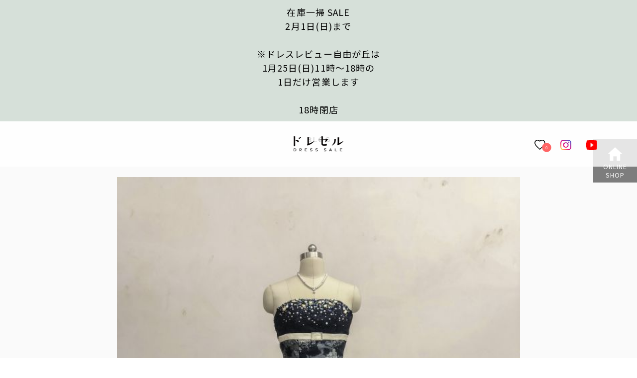

--- FILE ---
content_type: text/html; charset=UTF-8
request_url: https://dress-sale.net/post-15950/
body_size: 11592
content:
<!DOCTYPE html>

<html>

<head>


	<!-- Google Tag Manager -->
	<script>
		(function(w, d, s, l, i) {
			w[l] = w[l] || [];
			w[l].push({
				'gtm.start': new Date().getTime(),
				event: 'gtm.js'
			});
			var f = d.getElementsByTagName(s)[0],
				j = d.createElement(s),
				dl = l != 'dataLayer' ? '&l=' + l : '';
			j.async = true;
			j.src =
				'https://www.googletagmanager.com/gtm.js?id=' + i + dl;
			f.parentNode.insertBefore(j, f);
		})(window, document, 'script', 'dataLayer', 'GTM-WGVRJV5');
	</script>
	<!-- End Google Tag Manager -->
	<meta http-equiv="X-UA-Compatible" content="IE=edge">
	<meta charset="utf-8">
	<title>カラードレス　大人可愛いネイビーのキラキラドレス - ウェディングドレスセール1万円から販売　日本最大級アウトレットセール店 | ドレセルウェディングドレスセール1万円から販売　日本最大級アウトレットセール店 | ドレセル</title>
	<meta name="copyright" content="Copyright ©2019 dressrevue.">
	<meta name="viewport" content="width=device-width, initial-scale=1">
	<meta name="description" content="">
	<meta name="keywords" content="ウェディングドレス　安い　東京　販売　購入　中古" />
	<meta property="og:title" content="カラードレス　大人可愛いネイビーのキラキラドレス - ウェディングドレスセール1万円から販売　日本最大級アウトレットセール店 | ドレセルウェディングドレスセール1万円から販売　日本最大級アウトレットセール店 | ドレセル">
			<meta property="og:description" content="こんにちは、どれせる池袋店スタッフブログです。 このブログでは、新着のウェディングドレス、カラードレスのご紹介と 店舗の情報を、インフォメーションしております。 ＊どれせる休業日のご連絡＊ 池袋店のみ">

		<meta property="og:type" content="article">
		<meta property="og:url" content="https://dress-sale.net/post-15950/">
					<meta property="og:image" content="https://dress-sale.net/wp-content/uploads/2018/12/880655556543dca1e92f668f7cfbbe9b.jpg">
				<meta property='og:locale' content='ja_JP'>
	<meta property="og:site_name" content="カラードレス　大人可愛いネイビーのキラキラドレス - ウェディングドレスセール1万円から販売　日本最大級アウトレットセール店 | ドレセルウェディングドレスセール1万円から販売　日本最大級アウトレットセール店 | ドレセル">
	<meta name="DC.date" content="2016-05-18">
	<link rel="stylesheet" href="https://dress-sale.net/wp-content/themes/dress-sale/style.css">
	<link rel="shortcut icon" href="https://dress-sale.net/wp-content/themes/dress-sale/images/favicon.ico">
	<link rel="apple-touch-icon" href="https://dress-sale.net/wp-content/themes/dress-sale/images/apple-touch-icon.png">
	<link rel="alternate" type="application/rss+xml" href="https://dress-sale.net/feed/rss/">
	<meta name="application-name" content="dressrevue">

	<!--[if lt IE 9]>
<script src="//cdnjs.cloudflare.com/ajax/libs/html5shiv/3.7.2/html5shiv.min.js"></script>
<script src="//cdnjs.cloudflare.com/ajax/libs/respond.js/1.4.2/respond.min.js"></script>
<![endif]-->
	<script type="text/javascript">
		var ua = navigator.userAgent;
		if (ua.indexOf('iPad') > 0) {
			document.write('<meta name="viewport" content="width=1280">');
		} else {
			document.write('<meta name="viewport" content="width=device-width,initial-scale=1">');
		}
	</script>
	<link href="https://fonts.googleapis.com/css?family=Noto+Sans+JP:400,700,900|Noto+Serif+JP&amp;subset=japanese" rel="stylesheet">
	<meta name='robots' content='index, follow, max-image-preview:large, max-snippet:-1, max-video-preview:-1' />
	<style>img:is([sizes="auto" i], [sizes^="auto," i]) { contain-intrinsic-size: 3000px 1500px }</style>
	
	<!-- This site is optimized with the Yoast SEO plugin v26.8 - https://yoast.com/product/yoast-seo-wordpress/ -->
	<link rel="canonical" href="https://dress-sale.net/post-15950/" />
	<meta property="og:locale" content="ja_JP" />
	<meta property="og:type" content="article" />
	<meta property="og:title" content="カラードレス　大人可愛いネイビーのキラキラドレス - ウェディングドレスセール1万円から販売　日本最大級アウトレットセール店 | ドレセル" />
	<meta property="og:description" content="こんにちは、どれせる池袋店スタッフブログです。 このブログでは、新着のウェディングドレス、カラードレスのご紹介と 店舗の情報を、インフォメーションしております。 ＊どれせる休業日のご連絡＊ 池袋店のみ休業 １２月２０日（ [&hellip;]" />
	<meta property="og:url" content="https://dress-sale.net/post-15950/" />
	<meta property="og:site_name" content="ウェディングドレスセール1万円から販売　日本最大級アウトレットセール店 | ドレセル" />
	<meta property="article:published_time" content="2018-12-23T08:59:34+00:00" />
	<meta property="article:modified_time" content="2019-06-17T06:11:37+00:00" />
	<meta property="og:image" content="https://dress-sale.net/wp-content/uploads/2018/12/880655556543dca1e92f668f7cfbbe9b.jpg" />
	<meta property="og:image:width" content="600" />
	<meta property="og:image:height" content="800" />
	<meta property="og:image:type" content="image/jpeg" />
	<meta name="author" content="drevue2000" />
	<meta name="twitter:card" content="summary_large_image" />
	<meta name="twitter:label1" content="執筆者" />
	<meta name="twitter:data1" content="drevue2000" />
	<script type="application/ld+json" class="yoast-schema-graph">{"@context":"https://schema.org","@graph":[{"@type":"Article","@id":"https://dress-sale.net/post-15950/#article","isPartOf":{"@id":"https://dress-sale.net/post-15950/"},"author":{"name":"drevue2000","@id":"https://dress-sale.net/#/schema/person/0a62e3c5725434513e477b61e4e1fa85"},"headline":"カラードレス　大人可愛いネイビーのキラキラドレス","datePublished":"2018-12-23T08:59:34+00:00","dateModified":"2019-06-17T06:11:37+00:00","mainEntityOfPage":{"@id":"https://dress-sale.net/post-15950/"},"wordCount":18,"image":{"@id":"https://dress-sale.net/post-15950/#primaryimage"},"thumbnailUrl":"https://dress-sale.net/wp-content/uploads/2018/12/880655556543dca1e92f668f7cfbbe9b.jpg","articleSection":["スタッフブログ"],"inLanguage":"ja"},{"@type":"WebPage","@id":"https://dress-sale.net/post-15950/","url":"https://dress-sale.net/post-15950/","name":"カラードレス　大人可愛いネイビーのキラキラドレス - ウェディングドレスセール1万円から販売　日本最大級アウトレットセール店 | ドレセル","isPartOf":{"@id":"https://dress-sale.net/#website"},"primaryImageOfPage":{"@id":"https://dress-sale.net/post-15950/#primaryimage"},"image":{"@id":"https://dress-sale.net/post-15950/#primaryimage"},"thumbnailUrl":"https://dress-sale.net/wp-content/uploads/2018/12/880655556543dca1e92f668f7cfbbe9b.jpg","datePublished":"2018-12-23T08:59:34+00:00","dateModified":"2019-06-17T06:11:37+00:00","author":{"@id":"https://dress-sale.net/#/schema/person/0a62e3c5725434513e477b61e4e1fa85"},"breadcrumb":{"@id":"https://dress-sale.net/post-15950/#breadcrumb"},"inLanguage":"ja","potentialAction":[{"@type":"ReadAction","target":["https://dress-sale.net/post-15950/"]}]},{"@type":"ImageObject","inLanguage":"ja","@id":"https://dress-sale.net/post-15950/#primaryimage","url":"https://dress-sale.net/wp-content/uploads/2018/12/880655556543dca1e92f668f7cfbbe9b.jpg","contentUrl":"https://dress-sale.net/wp-content/uploads/2018/12/880655556543dca1e92f668f7cfbbe9b.jpg","width":600,"height":800,"caption":"カラードレス"},{"@type":"BreadcrumbList","@id":"https://dress-sale.net/post-15950/#breadcrumb","itemListElement":[{"@type":"ListItem","position":1,"name":"Home","item":"https://dress-sale.net/"},{"@type":"ListItem","position":2,"name":"カラードレス　大人可愛いネイビーのキラキラドレス"}]},{"@type":"WebSite","@id":"https://dress-sale.net/#website","url":"https://dress-sale.net/","name":"ウェディングドレスセール1万円から販売　日本最大級アウトレットセール店 | ドレセル","description":"","potentialAction":[{"@type":"SearchAction","target":{"@type":"EntryPoint","urlTemplate":"https://dress-sale.net/?s={search_term_string}"},"query-input":{"@type":"PropertyValueSpecification","valueRequired":true,"valueName":"search_term_string"}}],"inLanguage":"ja"},{"@type":"Person","@id":"https://dress-sale.net/#/schema/person/0a62e3c5725434513e477b61e4e1fa85","name":"drevue2000","url":"https://dress-sale.net/author/drevue2000/"}]}</script>
	<!-- / Yoast SEO plugin. -->


<link rel='stylesheet' id='wp-block-library-css' href='https://dress-sale.net/wp-includes/css/dist/block-library/style.min.css?ver=6.7.4' type='text/css' media='all' />
<style id='safe-svg-svg-icon-style-inline-css' type='text/css'>
.safe-svg-cover{text-align:center}.safe-svg-cover .safe-svg-inside{display:inline-block;max-width:100%}.safe-svg-cover svg{height:100%;max-height:100%;max-width:100%;width:100%}

</style>
<link rel='stylesheet' id='arkhe-blocks-front-css' href='https://dress-sale.net/wp-content/plugins/arkhe-blocks/dist/css/front.css?ver=2.27.1' type='text/css' media='all' />
<style id='arkhe-blocks-front-inline-css' type='text/css'>
body{--arkb-marker-color:#ffdc40;--arkb-marker-start:1em;--arkb-marker-style:linear-gradient(transparent var(--arkb-marker-start), var(--arkb-marker-color) 0)}
</style>
<link rel='stylesheet' id='arkhe-blocks-accordion-style-css' href='https://dress-sale.net/wp-content/plugins/arkhe-blocks/dist/gutenberg/blocks/accordion/index.css?ver=2.27.1' type='text/css' media='all' />
<link rel='stylesheet' id='arkhe-blocks-blog-card-style-css' href='https://dress-sale.net/wp-content/plugins/arkhe-blocks/dist/gutenberg/blocks/blog-card/index.css?ver=2.27.1' type='text/css' media='all' />
<link rel='stylesheet' id='arkhe-blocks-button-style-css' href='https://dress-sale.net/wp-content/plugins/arkhe-blocks/dist/gutenberg/blocks/button/index.css?ver=2.27.1' type='text/css' media='all' />
<link rel='stylesheet' id='arkhe-blocks-columns-style-css' href='https://dress-sale.net/wp-content/plugins/arkhe-blocks/dist/gutenberg/blocks/columns/index.css?ver=2.27.1' type='text/css' media='all' />
<link rel='stylesheet' id='arkhe-blocks-container-style-css' href='https://dress-sale.net/wp-content/plugins/arkhe-blocks/dist/gutenberg/blocks/container/index.css?ver=2.27.1' type='text/css' media='all' />
<link rel='stylesheet' id='arkhe-blocks-faq-style-css' href='https://dress-sale.net/wp-content/plugins/arkhe-blocks/dist/gutenberg/blocks/faq/index.css?ver=2.27.1' type='text/css' media='all' />
<link rel='stylesheet' id='arkhe-blocks-dl-style-css' href='https://dress-sale.net/wp-content/plugins/arkhe-blocks/dist/gutenberg/blocks/dl/index.css?ver=2.27.1' type='text/css' media='all' />
<link rel='stylesheet' id='arkhe-blocks-icon-style-css' href='https://dress-sale.net/wp-content/plugins/arkhe-blocks/dist/gutenberg/blocks/icon/index.css?ver=2.27.1' type='text/css' media='all' />
<link rel='stylesheet' id='arkhe-blocks-notice-style-css' href='https://dress-sale.net/wp-content/plugins/arkhe-blocks/dist/gutenberg/blocks/notice/index.css?ver=2.27.1' type='text/css' media='all' />
<link rel='stylesheet' id='arkhe-blocks-section-style-css' href='https://dress-sale.net/wp-content/plugins/arkhe-blocks/dist/gutenberg/blocks/section/index.css?ver=2.27.1' type='text/css' media='all' />
<link rel='stylesheet' id='arkhe-blocks-section-heading-style-css' href='https://dress-sale.net/wp-content/plugins/arkhe-blocks/dist/gutenberg/blocks/section-heading/index.css?ver=2.27.1' type='text/css' media='all' />
<link rel='stylesheet' id='arkhe-blocks-step-style-css' href='https://dress-sale.net/wp-content/plugins/arkhe-blocks/dist/gutenberg/blocks/step/index.css?ver=2.27.1' type='text/css' media='all' />
<link rel='stylesheet' id='arkhe-blocks-tab-style-css' href='https://dress-sale.net/wp-content/plugins/arkhe-blocks/dist/gutenberg/blocks/tab/index.css?ver=2.27.1' type='text/css' media='all' />
<link rel='stylesheet' id='arkhe-blocks-timeline-style-css' href='https://dress-sale.net/wp-content/plugins/arkhe-blocks/dist/gutenberg/blocks/timeline/index.css?ver=2.27.1' type='text/css' media='all' />
<link rel='stylesheet' id='arkhe-blocks-toc-style-css' href='https://dress-sale.net/wp-content/plugins/arkhe-blocks/dist/gutenberg/blocks/toc/index.css?ver=2.27.1' type='text/css' media='all' />
<style id='classic-theme-styles-inline-css' type='text/css'>
/*! This file is auto-generated */
.wp-block-button__link{color:#fff;background-color:#32373c;border-radius:9999px;box-shadow:none;text-decoration:none;padding:calc(.667em + 2px) calc(1.333em + 2px);font-size:1.125em}.wp-block-file__button{background:#32373c;color:#fff;text-decoration:none}
</style>
<style id='global-styles-inline-css' type='text/css'>
:root{--wp--preset--aspect-ratio--square: 1;--wp--preset--aspect-ratio--4-3: 4/3;--wp--preset--aspect-ratio--3-4: 3/4;--wp--preset--aspect-ratio--3-2: 3/2;--wp--preset--aspect-ratio--2-3: 2/3;--wp--preset--aspect-ratio--16-9: 16/9;--wp--preset--aspect-ratio--9-16: 9/16;--wp--preset--color--black: #000000;--wp--preset--color--cyan-bluish-gray: #abb8c3;--wp--preset--color--white: #ffffff;--wp--preset--color--pale-pink: #f78da7;--wp--preset--color--vivid-red: #cf2e2e;--wp--preset--color--luminous-vivid-orange: #ff6900;--wp--preset--color--luminous-vivid-amber: #fcb900;--wp--preset--color--light-green-cyan: #7bdcb5;--wp--preset--color--vivid-green-cyan: #00d084;--wp--preset--color--pale-cyan-blue: #8ed1fc;--wp--preset--color--vivid-cyan-blue: #0693e3;--wp--preset--color--vivid-purple: #9b51e0;--wp--preset--gradient--vivid-cyan-blue-to-vivid-purple: linear-gradient(135deg,rgba(6,147,227,1) 0%,rgb(155,81,224) 100%);--wp--preset--gradient--light-green-cyan-to-vivid-green-cyan: linear-gradient(135deg,rgb(122,220,180) 0%,rgb(0,208,130) 100%);--wp--preset--gradient--luminous-vivid-amber-to-luminous-vivid-orange: linear-gradient(135deg,rgba(252,185,0,1) 0%,rgba(255,105,0,1) 100%);--wp--preset--gradient--luminous-vivid-orange-to-vivid-red: linear-gradient(135deg,rgba(255,105,0,1) 0%,rgb(207,46,46) 100%);--wp--preset--gradient--very-light-gray-to-cyan-bluish-gray: linear-gradient(135deg,rgb(238,238,238) 0%,rgb(169,184,195) 100%);--wp--preset--gradient--cool-to-warm-spectrum: linear-gradient(135deg,rgb(74,234,220) 0%,rgb(151,120,209) 20%,rgb(207,42,186) 40%,rgb(238,44,130) 60%,rgb(251,105,98) 80%,rgb(254,248,76) 100%);--wp--preset--gradient--blush-light-purple: linear-gradient(135deg,rgb(255,206,236) 0%,rgb(152,150,240) 100%);--wp--preset--gradient--blush-bordeaux: linear-gradient(135deg,rgb(254,205,165) 0%,rgb(254,45,45) 50%,rgb(107,0,62) 100%);--wp--preset--gradient--luminous-dusk: linear-gradient(135deg,rgb(255,203,112) 0%,rgb(199,81,192) 50%,rgb(65,88,208) 100%);--wp--preset--gradient--pale-ocean: linear-gradient(135deg,rgb(255,245,203) 0%,rgb(182,227,212) 50%,rgb(51,167,181) 100%);--wp--preset--gradient--electric-grass: linear-gradient(135deg,rgb(202,248,128) 0%,rgb(113,206,126) 100%);--wp--preset--gradient--midnight: linear-gradient(135deg,rgb(2,3,129) 0%,rgb(40,116,252) 100%);--wp--preset--font-size--small: 13px;--wp--preset--font-size--medium: 20px;--wp--preset--font-size--large: 36px;--wp--preset--font-size--x-large: 42px;--wp--preset--spacing--20: 0.44rem;--wp--preset--spacing--30: 0.67rem;--wp--preset--spacing--40: 1rem;--wp--preset--spacing--50: 1.5rem;--wp--preset--spacing--60: 2.25rem;--wp--preset--spacing--70: 3.38rem;--wp--preset--spacing--80: 5.06rem;--wp--preset--shadow--natural: 6px 6px 9px rgba(0, 0, 0, 0.2);--wp--preset--shadow--deep: 12px 12px 50px rgba(0, 0, 0, 0.4);--wp--preset--shadow--sharp: 6px 6px 0px rgba(0, 0, 0, 0.2);--wp--preset--shadow--outlined: 6px 6px 0px -3px rgba(255, 255, 255, 1), 6px 6px rgba(0, 0, 0, 1);--wp--preset--shadow--crisp: 6px 6px 0px rgba(0, 0, 0, 1);}:where(.is-layout-flex){gap: 0.5em;}:where(.is-layout-grid){gap: 0.5em;}body .is-layout-flex{display: flex;}.is-layout-flex{flex-wrap: wrap;align-items: center;}.is-layout-flex > :is(*, div){margin: 0;}body .is-layout-grid{display: grid;}.is-layout-grid > :is(*, div){margin: 0;}:where(.wp-block-columns.is-layout-flex){gap: 2em;}:where(.wp-block-columns.is-layout-grid){gap: 2em;}:where(.wp-block-post-template.is-layout-flex){gap: 1.25em;}:where(.wp-block-post-template.is-layout-grid){gap: 1.25em;}.has-black-color{color: var(--wp--preset--color--black) !important;}.has-cyan-bluish-gray-color{color: var(--wp--preset--color--cyan-bluish-gray) !important;}.has-white-color{color: var(--wp--preset--color--white) !important;}.has-pale-pink-color{color: var(--wp--preset--color--pale-pink) !important;}.has-vivid-red-color{color: var(--wp--preset--color--vivid-red) !important;}.has-luminous-vivid-orange-color{color: var(--wp--preset--color--luminous-vivid-orange) !important;}.has-luminous-vivid-amber-color{color: var(--wp--preset--color--luminous-vivid-amber) !important;}.has-light-green-cyan-color{color: var(--wp--preset--color--light-green-cyan) !important;}.has-vivid-green-cyan-color{color: var(--wp--preset--color--vivid-green-cyan) !important;}.has-pale-cyan-blue-color{color: var(--wp--preset--color--pale-cyan-blue) !important;}.has-vivid-cyan-blue-color{color: var(--wp--preset--color--vivid-cyan-blue) !important;}.has-vivid-purple-color{color: var(--wp--preset--color--vivid-purple) !important;}.has-black-background-color{background-color: var(--wp--preset--color--black) !important;}.has-cyan-bluish-gray-background-color{background-color: var(--wp--preset--color--cyan-bluish-gray) !important;}.has-white-background-color{background-color: var(--wp--preset--color--white) !important;}.has-pale-pink-background-color{background-color: var(--wp--preset--color--pale-pink) !important;}.has-vivid-red-background-color{background-color: var(--wp--preset--color--vivid-red) !important;}.has-luminous-vivid-orange-background-color{background-color: var(--wp--preset--color--luminous-vivid-orange) !important;}.has-luminous-vivid-amber-background-color{background-color: var(--wp--preset--color--luminous-vivid-amber) !important;}.has-light-green-cyan-background-color{background-color: var(--wp--preset--color--light-green-cyan) !important;}.has-vivid-green-cyan-background-color{background-color: var(--wp--preset--color--vivid-green-cyan) !important;}.has-pale-cyan-blue-background-color{background-color: var(--wp--preset--color--pale-cyan-blue) !important;}.has-vivid-cyan-blue-background-color{background-color: var(--wp--preset--color--vivid-cyan-blue) !important;}.has-vivid-purple-background-color{background-color: var(--wp--preset--color--vivid-purple) !important;}.has-black-border-color{border-color: var(--wp--preset--color--black) !important;}.has-cyan-bluish-gray-border-color{border-color: var(--wp--preset--color--cyan-bluish-gray) !important;}.has-white-border-color{border-color: var(--wp--preset--color--white) !important;}.has-pale-pink-border-color{border-color: var(--wp--preset--color--pale-pink) !important;}.has-vivid-red-border-color{border-color: var(--wp--preset--color--vivid-red) !important;}.has-luminous-vivid-orange-border-color{border-color: var(--wp--preset--color--luminous-vivid-orange) !important;}.has-luminous-vivid-amber-border-color{border-color: var(--wp--preset--color--luminous-vivid-amber) !important;}.has-light-green-cyan-border-color{border-color: var(--wp--preset--color--light-green-cyan) !important;}.has-vivid-green-cyan-border-color{border-color: var(--wp--preset--color--vivid-green-cyan) !important;}.has-pale-cyan-blue-border-color{border-color: var(--wp--preset--color--pale-cyan-blue) !important;}.has-vivid-cyan-blue-border-color{border-color: var(--wp--preset--color--vivid-cyan-blue) !important;}.has-vivid-purple-border-color{border-color: var(--wp--preset--color--vivid-purple) !important;}.has-vivid-cyan-blue-to-vivid-purple-gradient-background{background: var(--wp--preset--gradient--vivid-cyan-blue-to-vivid-purple) !important;}.has-light-green-cyan-to-vivid-green-cyan-gradient-background{background: var(--wp--preset--gradient--light-green-cyan-to-vivid-green-cyan) !important;}.has-luminous-vivid-amber-to-luminous-vivid-orange-gradient-background{background: var(--wp--preset--gradient--luminous-vivid-amber-to-luminous-vivid-orange) !important;}.has-luminous-vivid-orange-to-vivid-red-gradient-background{background: var(--wp--preset--gradient--luminous-vivid-orange-to-vivid-red) !important;}.has-very-light-gray-to-cyan-bluish-gray-gradient-background{background: var(--wp--preset--gradient--very-light-gray-to-cyan-bluish-gray) !important;}.has-cool-to-warm-spectrum-gradient-background{background: var(--wp--preset--gradient--cool-to-warm-spectrum) !important;}.has-blush-light-purple-gradient-background{background: var(--wp--preset--gradient--blush-light-purple) !important;}.has-blush-bordeaux-gradient-background{background: var(--wp--preset--gradient--blush-bordeaux) !important;}.has-luminous-dusk-gradient-background{background: var(--wp--preset--gradient--luminous-dusk) !important;}.has-pale-ocean-gradient-background{background: var(--wp--preset--gradient--pale-ocean) !important;}.has-electric-grass-gradient-background{background: var(--wp--preset--gradient--electric-grass) !important;}.has-midnight-gradient-background{background: var(--wp--preset--gradient--midnight) !important;}.has-small-font-size{font-size: var(--wp--preset--font-size--small) !important;}.has-medium-font-size{font-size: var(--wp--preset--font-size--medium) !important;}.has-large-font-size{font-size: var(--wp--preset--font-size--large) !important;}.has-x-large-font-size{font-size: var(--wp--preset--font-size--x-large) !important;}
:where(.wp-block-post-template.is-layout-flex){gap: 1.25em;}:where(.wp-block-post-template.is-layout-grid){gap: 1.25em;}
:where(.wp-block-columns.is-layout-flex){gap: 2em;}:where(.wp-block-columns.is-layout-grid){gap: 2em;}
:root :where(.wp-block-pullquote){font-size: 1.5em;line-height: 1.6;}
</style>
<link rel='stylesheet' id='contact-form-7-css' href='https://dress-sale.net/wp-content/plugins/contact-form-7/includes/css/styles.css?ver=6.1.4' type='text/css' media='all' />
<link rel='stylesheet' id='responsive-lightbox-swipebox-css' href='https://dress-sale.net/wp-content/plugins/responsive-lightbox/assets/swipebox/swipebox.min.css?ver=1.5.2' type='text/css' media='all' />
<script type="text/javascript" src="https://dress-sale.net/wp-includes/js/jquery/jquery.min.js?ver=3.7.1" id="jquery-core-js"></script>
<script type="text/javascript" src="https://dress-sale.net/wp-includes/js/jquery/jquery-migrate.min.js?ver=3.4.1" id="jquery-migrate-js"></script>
<script type="text/javascript" id="equal-height-columns-js-extra">
/* <![CDATA[ */
var equalHeightColumnElements = {"element-groups":{"1":{"selector":".dress-list li","breakpoint":0},"2":{"selector":".menu li","breakpoint":0},"3":{"selector":".rootImg01 .col-xs-6","breakpoint":0},"4":{"selector":"#top-menu01 li","breakpoint":0},"5":{"selector":"#top-menu02 li","breakpoint":0},"6":{"selector":"#top-menu03 li","breakpoint":0},"7":{"selector":".rootImg02 .way01","breakpoint":0},"8":{"selector":".rootImg02 .way02","breakpoint":0},"9":{"selector":".rootImg02 .way03","breakpoint":0},"10":{"selector":".rootImg02 .way04","breakpoint":0},"11":{"selector":".event-term .event-box-inner","breakpoint":992},"12":{"selector":".event-term .event-box-info-inner","breakpoint":992},"13":{"selector":".dress-sale-img .col-xs-6","breakpoint":0}}};
/* ]]> */
</script>
<script type="text/javascript" src="https://dress-sale.net/wp-content/plugins/equal-height-columns/public/js/equal-height-columns-public.js?ver=1.2.1" id="equal-height-columns-js"></script>
<script type="text/javascript" src="https://dress-sale.net/wp-content/plugins/responsive-lightbox/assets/dompurify/purify.min.js?ver=3.3.1" id="dompurify-js"></script>
<script type="text/javascript" id="responsive-lightbox-sanitizer-js-before">
/* <![CDATA[ */
window.RLG = window.RLG || {}; window.RLG.sanitizeAllowedHosts = ["youtube.com","www.youtube.com","youtu.be","vimeo.com","player.vimeo.com"];
/* ]]> */
</script>
<script type="text/javascript" src="https://dress-sale.net/wp-content/plugins/responsive-lightbox/js/sanitizer.js?ver=2.6.1" id="responsive-lightbox-sanitizer-js"></script>
<script type="text/javascript" src="https://dress-sale.net/wp-content/plugins/responsive-lightbox/assets/swipebox/jquery.swipebox.min.js?ver=1.5.2" id="responsive-lightbox-swipebox-js"></script>
<script type="text/javascript" src="https://dress-sale.net/wp-includes/js/underscore.min.js?ver=1.13.7" id="underscore-js"></script>
<script type="text/javascript" src="https://dress-sale.net/wp-content/plugins/responsive-lightbox/assets/infinitescroll/infinite-scroll.pkgd.min.js?ver=4.0.1" id="responsive-lightbox-infinite-scroll-js"></script>
<script type="text/javascript" id="responsive-lightbox-js-before">
/* <![CDATA[ */
var rlArgs = {"script":"swipebox","selector":"lightbox","customEvents":"","activeGalleries":true,"animation":true,"hideCloseButtonOnMobile":false,"removeBarsOnMobile":false,"hideBars":true,"hideBarsDelay":5000,"videoMaxWidth":1080,"useSVG":true,"loopAtEnd":false,"woocommerce_gallery":false,"ajaxurl":"https:\/\/dress-sale.net\/wp-admin\/admin-ajax.php","nonce":"762880fb75","preview":false,"postId":15950,"scriptExtension":false};
/* ]]> */
</script>
<script type="text/javascript" src="https://dress-sale.net/wp-content/plugins/responsive-lightbox/js/front.js?ver=2.6.1" id="responsive-lightbox-js"></script>
<link rel="https://api.w.org/" href="https://dress-sale.net/wp-json/" /><link rel="alternate" title="JSON" type="application/json" href="https://dress-sale.net/wp-json/wp/v2/posts/15950" /><link rel='shortlink' href='https://dress-sale.net/?p=15950' />
<link rel="alternate" title="oEmbed (JSON)" type="application/json+oembed" href="https://dress-sale.net/wp-json/oembed/1.0/embed?url=https%3A%2F%2Fdress-sale.net%2Fpost-15950%2F" />
<link rel="alternate" title="oEmbed (XML)" type="text/xml+oembed" href="https://dress-sale.net/wp-json/oembed/1.0/embed?url=https%3A%2F%2Fdress-sale.net%2Fpost-15950%2F&#038;format=xml" />
<meta name="google-site-verification" content="QsPrQm3Pke5WwFKKrQHu7-yHg85T1RwGkVgJuUGwqMw" />		<style type="text/css" id="wp-custom-css">
			.p-faq .postcontents .ark-block-toc a.ark-block-toc__link:not(:root){color:initial;border-bottom:none}.p-faq .postcontents .ark-block-toc a.ark-block-toc__link:not(:root):hover{text-decoration:underline}.p-faq .postcontents .p-faq__content .ark-block-accordion{margin-bottom:3em}.p-faq .postcontents .p-faq__content h2.wp-block-heading.p-faq__title:not(:root){font-size:1.2rem;font-family:"Noto Serif JP",serif;margin-bottom:1em}@media(max-width: 667px){.p-faq .postcontents .p-faq__content h2.wp-block-heading.p-faq__title:not(:root){font-size:1.1rem}}.page-one-column__post .contents_title h1{font-family:"Noto Serif JP",serif}.test{color:#fc3}
/*# sourceMappingURL=style.min.css.map */		</style>
			<link rel="stylesheet" href="https://dress-sale.net/wp-content/themes/dress-sale/css/custom.css">
</head>
<!-- Google Analytics -->
<script>
	(function(i, s, o, g, r, a, m) {
		i['GoogleAnalyticsObject'] = r;
		i[r] = i[r] || function() {
			(i[r].q = i[r].q || []).push(arguments)
		}, i[r].l = 1 * new Date();
		a = s.createElement(o),
			m = s.getElementsByTagName(o)[0];
		a.async = 1;
		a.src = g;
		m.parentNode.insertBefore(a, m)
	})(window, document, 'script', 'https://www.google-analytics.com/analytics.js', 'ga');
	ga('create', 'UA-44083054-1', 'dress-sale.net');
	ga('send', 'pageview');
</script>
<!-- End Google Analytics -->

		<body class="post-template-default single single-post postid-15950 single-format-standard">
		
		<div class="wapper">
			<header id="main_header">
				<div class="news_shop">
					<h3>
												<a href="https://dress-sale.net/dress-sale/">
							在庫一掃 SALE<br>2月1日(日)まで<br> <br>※ドレスレビュー自由が丘は<br> 1月25日(日)11時～18時の <br>1日だけ営業します<br><br>
							18時閉店						</a>
					</h3>
				</div>
				<div class="gnav_wrapper">
					<div class="hamburger_menu">
						<div class="hamburger hamburger--squeeze">
							<div class="hamburger-box">
								<div class="hamburger-inner"></div>
							</div>
						</div>
					</div>
					<h1 class="logo"><a href="https://dress-sale.net" title="カラードレス　大人可愛いネイビーのキラキラドレス"><img src="https://dress-sale.net/wp-content/themes/dress-sale/images/logo_dresssale.png" alt="カラードレス　大人可愛いネイビーのキラキラドレス" class="retina" width="121" height="38"></a></h1>
					<nav class="gnav">
						<ul class="mainnav">
							<!--<li class="search">
						<a class="search_form_button"><img src="https://dress-sale.net/wp-content/themes/dress-sale/images/icons-search.png" alt="icons-search" class="retina" width="19" height="19"></a>
						<form role="search" method="get" id="searchform" class="searchform" action="https://dress-sale.net/">
							<div>
								<label class="screen-reader-text" for="s"></label>
								<input type="text" class="form_text" placeholder="キーワードを入力" value="" name="s" id="s" />
							</div>
						</form>
						</li>
          -->
							<li><a href="https://dress-sale.net/favs"><span class="favs_count">0</span><img src="https://dress-sale.net/wp-content/themes/dress-sale/images/icon-love.png" alt="お気に入り" class="retina" width="22" height="21"></a></li>
							<li><a href="https://www.instagram.com/dresss_sale_doreseru/" target="_blank"><img src="https://dress-sale.net/wp-content/themes/dress-sale/images/insta.png" alt="インスタグラム" width="22" height="21"></a></li>
							<li><a href="https://www.youtube.com/channel/UCHMftaIk2fAZMx8AmC-teVg" target="_blank"><img src="https://dress-sale.net/wp-content/themes/dress-sale/images/youtube.png" alt="youtube" width="22" height="21"></a></li>
						</ul>
					</nav>
					<section class="fixnav">
						<div class="category_list_box">
							<ul class="category_list1">
									<li class="cat-item cat-item-61"><a href="https://dress-sale.net/dresscat/shop/">オンラインショップ</a>
</li>
	<li class="cat-item cat-item-71"><a href="https://dress-sale.net/dresscat/secondhand/">ユーズドドレス</a>
</li>
	<li class="cat-item cat-item-72"><a href="https://dress-sale.net/dresscat/special-offer/">スペシャルプライス</a>
</li>
	<li class="cat-item cat-item-2"><a href="https://dress-sale.net/dresscat/d-wedding/">ウェディングドレス</a>
</li>
	<li class="cat-item cat-item-27"><a href="https://dress-sale.net/dresscat/aline/">Aライン</a>
</li>
	<li class="cat-item cat-item-28"><a href="https://dress-sale.net/dresscat/empire/">エンパイア</a>
</li>
	<li class="cat-item cat-item-29"><a href="https://dress-sale.net/dresscat/slender/">スレンダー</a>
</li>
	<li class="cat-item cat-item-30"><a href="https://dress-sale.net/dresscat/princessline/">プリンセスライン</a>
</li>
	<li class="cat-item cat-item-31"><a href="https://dress-sale.net/dresscat/mermaid/">マーメイドライン</a>
</li>
	<li class="cat-item cat-item-3"><a href="https://dress-sale.net/dresscat/d-color/">カラードレス</a>
<ul class='children'>
	<li class="cat-item cat-item-44"><a href="https://dress-sale.net/dresscat/%e7%b4%ba/">紺</a>
</li>
	<li class="cat-item cat-item-45"><a href="https://dress-sale.net/dresscat/%e6%b0%b4%e8%89%b2/">水色</a>
</li>
	<li class="cat-item cat-item-47"><a href="https://dress-sale.net/dresscat/%e8%8c%b6%e8%89%b2/">茶色</a>
</li>
	<li class="cat-item cat-item-48"><a href="https://dress-sale.net/dresscat/%e9%bb%92/">黒</a>
</li>
</ul>
</li>
	<li class="cat-item cat-item-32"><a href="https://dress-sale.net/dresscat/d-color-blue/">青</a>
</li>
	<li class="cat-item cat-item-33"><a href="https://dress-sale.net/dresscat/d-color-green/">緑</a>
</li>
	<li class="cat-item cat-item-35"><a href="https://dress-sale.net/dresscat/d-color-red/">赤</a>
</li>
	<li class="cat-item cat-item-34"><a href="https://dress-sale.net/dresscat/d-color-pink/">ピンク</a>
</li>
	<li class="cat-item cat-item-36"><a href="https://dress-sale.net/dresscat/d-color-yellow/">黄色</a>
</li>
	<li class="cat-item cat-item-39"><a href="https://dress-sale.net/dresscat/d-color-purple/">紫</a>
</li>
	<li class="cat-item cat-item-40"><a href="https://dress-sale.net/dresscat/d-color-gray/">グレー</a>
</li>
	<li class="cat-item cat-item-38"><a href="https://dress-sale.net/dresscat/d-color-orange/">オレンジ</a>
</li>
	<li class="cat-item cat-item-41"><a href="https://dress-sale.net/dresscat/d-color-other/">その他</a>
</li>
	<li class="cat-item cat-item-4"><a href="https://dress-sale.net/dresscat/tuxedo/">タキシード</a>
</li>
	<li class="cat-item cat-item-5"><a href="https://dress-sale.net/dresscat/d-stage/">演奏会ドレス</a>
</li>
							</ul>
							<ul class="category_list">

								<li class="cat-item">
									<a href="https://dress-sale.net/shop/">店舗情報</a>
									<ul class="children">
										<li><a href="https://dress-sale.net/shop/shop02/">池袋店</a></li>
										<li><a href="https://dress-sale.net/shop/shop01/">自由が丘店</a></li>
									</ul>
								</li>
								<li class="cat-item">
									<a href="https://dress-sale.net/dress-sale/">セール情報</a>
									<a href="https://dress-sale.net/about/">ドレセルについて</a>
									<a href="https://dress-sale.net/faq/">よくあるご質問</a>
									<a href="https://dress-sale.net/category/info/">お知らせ</a>
									<a href="https://dress-sale.net/category/info/staff/">スタッフブログ</a>
									<a href="https://dress-sale.net/recruit/">採用情報</a>
									               <a href="https://dress-sale.net/privacy/rule/">特定商取引法</a>
									<a href="https://dress-sale.net/privacy/">プライバシーポリシー</a>
								</li>
								<li class="cat-item sns">
									<a href="https://www.instagram.com/dresss_sale_doreseru/" target="_blank"><img src="https://dress-sale.net/wp-content/themes/dress-sale/images/icon-instagram.png" class="retina">Instagram</a>
									<a href="https://www.facebook.com/pages/category/Retail-Company/%E6%97%A5%E6%9C%AC%E6%9C%80%E5%A4%A7%E7%B4%9A%E3%81%AE%E3%83%89%E3%83%AC%E3%82%B9%E3%82%BB%E3%83%BC%E3%83%AB%E3%81%A9%E3%82%8C%E3%81%9B%E3%82%8B-165626796973062/" target="_blank"><img src="https://dress-sale.net/wp-content/themes/dress-sale/images/icon-facebook.png" class="retina">Facebook</a>
								</li>
							</ul>
						</div>

					</section>
				</div>
			</header>
		</div>
		<div id="page">
			<section id="breadcrumb_box">
				<nav class="breadcrumb_wrapper">
					<div id="breadcrumb" class="breadcrumb-section"><ul class="breadcrumb-list" itemprop="breadcrumb"><li class="breadcrumb-home" itemscope="itemscope" itemtype="http://data-vocabulary.org/Breadcrumb"><a href="https://dress-sale.net" itemprop="url"><span  itemprop="title">ホーム</span></a></li><li itemscope="itemscope" itemtype="http://data-vocabulary.org/Breadcrumb"><a href="https://dress-sale.net/category/staff/" itemprop="url"><span itemprop="title">スタッフブログ</span></a></li><li class="current-crumb" itemscope="itemscope" itemtype="http://data-vocabulary.org/Breadcrumb"><a href="https://dress-sale.net/post-15950/" itemprop="url"><span itemprop="title"><strong>カラードレス　大人可愛いネイビーのキラキラドレス</strong></span></a></li></ul></div>				</nav>
			</section>
			<section class="post">
				<div class="wrap">
					<div class="contents_title">
						<h3>
																						<img src="https://dress-sale.net/wp-content/themes/dress-sale/images/title_BLOG.png" alt="BLOG" width="50" height="19">
																											</h3>
					</div>
					<div class="post_contents">
						<article class="post_main">
							<main class="post_entry">
								<div class="post_eyecatch">
									<div class="post_categoty">
<div class="category tag">
	<span><a href="https://dress-sale.net/category/staff" class="staff onlyone">スタッフブログ</a></span>
</div>
</div>
									<div class="eyecatch"><img width="600" height="800" src="https://dress-sale.net/wp-content/uploads/2018/12/880655556543dca1e92f668f7cfbbe9b.jpg" class="attachment-large size-large wp-post-image" alt="カラードレス" decoding="async" fetchpriority="high" srcset="https://dress-sale.net/wp-content/uploads/2018/12/880655556543dca1e92f668f7cfbbe9b.jpg 600w, https://dress-sale.net/wp-content/uploads/2018/12/880655556543dca1e92f668f7cfbbe9b-300x400.jpg 300w, https://dress-sale.net/wp-content/uploads/2018/12/880655556543dca1e92f668f7cfbbe9b-338x450.jpg 338w" sizes="(max-width: 600px) 100vw, 600px" /></div>
								</div>
								<div class="postcontents_title">
									<h2>カラードレス　大人可愛いネイビーのキラキラドレス</h2>
									<div class="date"> - 2018.12.23</div>
									<ul class="tag">
																			</ul>
								</div>
								<div class="postcontents">
									<p>こんにちは、どれせる池袋店スタッフブログです。</p>
<p>このブログでは、新着のウェディングドレス、カラードレスのご紹介と</p>
<p>店舗の情報を、インフォメーションしております。</p>
<p>＊どれせる休業日のご連絡＊</p>
<p>池袋店のみ休業</p>
<p>１２月２０日（木）２１日（金）２６日（水）</p>
<p>自由が丘店、池袋店ともに休業</p>
<p>１２月２８日（金）２９日（土）３０日（日）３１日（月）</p>
<p>１月１日（火）２日（水）３日（木）</p>
<p>どれせる、ドレスレビューは上記の日程でお休みをいただきますので、ご来店予定の方はご確認をお願いいたします。</p>
<p>予約優先制となっておりますので、ご予約のない場合、混雑時はご案内までお時間をいただく場合やご試着をしていただけない場合もございますので、お電話にてご予約いただいてからのご来店がおすすめです。</p>
<p>混雑状況により受付終了時間（１７：３０）を早めさせていただくことがございますので、予めご了承ください。</p>
<p>&nbsp;</p>
<p>&nbsp;</p>
<p>本日は池袋店にて販売しております、カラードレスをご案内させていただきます。</p>
<p><img decoding="async" class="alignleft size-full wp-image-15951" src="/wp-content/uploads/2018/12/880655556543dca1e92f668f7cfbbe9b.jpg" alt="カラードレス" width="600" height="800" srcset="https://dress-sale.net/wp-content/uploads/2018/12/880655556543dca1e92f668f7cfbbe9b.jpg 600w, https://dress-sale.net/wp-content/uploads/2018/12/880655556543dca1e92f668f7cfbbe9b-300x400.jpg 300w, https://dress-sale.net/wp-content/uploads/2018/12/880655556543dca1e92f668f7cfbbe9b-338x450.jpg 338w" sizes="(max-width: 600px) 100vw, 600px" /></p>
<p>ネイビーカラーがベースのカラードレスになります。</p>
<p>水色や、ピンク系、オレンジ系の人気色とは違った、可愛いい印象になるカラードレスです。</p>
<p>ホワイトカラーのレースプリント柄が、華やかな印象なのに加え</p>
<p>スカートのたてフリルも、５色展開になっていてデザインとカラーに動きがあって、ゲスト様の目を引きます。</p>
<p>&nbsp;</p>
<p><img decoding="async" class="alignleft size-full wp-image-15952" src="/wp-content/uploads/2018/12/d604e9e800b7d62c7e35359e0f21e01f.jpg" alt="カラードレス" width="600" height="800" srcset="https://dress-sale.net/wp-content/uploads/2018/12/d604e9e800b7d62c7e35359e0f21e01f.jpg 600w, https://dress-sale.net/wp-content/uploads/2018/12/d604e9e800b7d62c7e35359e0f21e01f-300x400.jpg 300w, https://dress-sale.net/wp-content/uploads/2018/12/d604e9e800b7d62c7e35359e0f21e01f-338x450.jpg 338w" sizes="(max-width: 600px) 100vw, 600px" /></p>
<p>お胸元には立体的なコードレースと、華やかなビージングの刺繍がキラキラと</p>
<p>輝きデコルテ周りを華やかに飾ってくれます。</p>
<p>ホワイトのリボンもスタイリングを綺麗に見せるポイントです。</p>
<p><img loading="lazy" decoding="async" class="alignleft size-full wp-image-15953" src="/wp-content/uploads/2018/12/e5f5fabccffe48f1a5f73a0f3269e936.jpg" alt="カラードレス" width="600" height="800" srcset="https://dress-sale.net/wp-content/uploads/2018/12/e5f5fabccffe48f1a5f73a0f3269e936.jpg 600w, https://dress-sale.net/wp-content/uploads/2018/12/e5f5fabccffe48f1a5f73a0f3269e936-300x400.jpg 300w, https://dress-sale.net/wp-content/uploads/2018/12/e5f5fabccffe48f1a5f73a0f3269e936-338x450.jpg 338w" sizes="auto, (max-width: 600px) 100vw, 600px" /></p>
<p>&nbsp;</p>
<p>&nbsp;</p>
<p>&nbsp;</p>
<p>&nbsp;</p>
<p>&nbsp;</p>
<p>&nbsp;</p>
<p>&nbsp;</p>
<p>&nbsp;</p>
<p>&nbsp;</p>
<p>&nbsp;</p>
<p>&nbsp;</p>
<p>&nbsp;</p>
<p>&nbsp;</p>
<p>&nbsp;</p>
<p>結婚披露宴でのお色直しようの衣装や、お披露目会用、ウェディングフォトようにおすすめです。</p>
<p>&nbsp;</p>
																</div>
							</main>
						</article>

						<div class="wp-pagenavi">
							<a class="previouspostslink" href="https://dress-sale.net/post-15942/" rel="prev">«</a>							<a class="nextpostslink" href="https://dress-sale.net/post-15960/" rel="next">»</a>						</div>
					</div>
				</div>
			</section>
		</div>

		<section id="page_top">
	<div class="button">
		<a href="#home"><img src="https://dress-sale.net/wp-content/themes/dress-sale/images/pagetop.png" class="retina"></a>
	</div>
</section>

<footer id="footer">
	<nav class="fnav">
		<ul class="category_list1">
				<li class="cat-item cat-item-61"><a href="https://dress-sale.net/dresscat/shop/">オンラインショップ</a>
</li>
	<li class="cat-item cat-item-71"><a href="https://dress-sale.net/dresscat/secondhand/">ユーズドドレス</a>
</li>
	<li class="cat-item cat-item-72"><a href="https://dress-sale.net/dresscat/special-offer/">スペシャルプライス</a>
</li>
	<li class="cat-item cat-item-2"><a href="https://dress-sale.net/dresscat/d-wedding/">ウェディングドレス</a>
</li>
	<li class="cat-item cat-item-27"><a href="https://dress-sale.net/dresscat/aline/">Aライン</a>
</li>
	<li class="cat-item cat-item-28"><a href="https://dress-sale.net/dresscat/empire/">エンパイア</a>
</li>
	<li class="cat-item cat-item-29"><a href="https://dress-sale.net/dresscat/slender/">スレンダー</a>
</li>
	<li class="cat-item cat-item-30"><a href="https://dress-sale.net/dresscat/princessline/">プリンセスライン</a>
</li>
	<li class="cat-item cat-item-31"><a href="https://dress-sale.net/dresscat/mermaid/">マーメイドライン</a>
</li>
	<li class="cat-item cat-item-3"><a href="https://dress-sale.net/dresscat/d-color/">カラードレス</a>
<ul class='children'>
	<li class="cat-item cat-item-44"><a href="https://dress-sale.net/dresscat/%e7%b4%ba/">紺</a>
</li>
	<li class="cat-item cat-item-45"><a href="https://dress-sale.net/dresscat/%e6%b0%b4%e8%89%b2/">水色</a>
</li>
	<li class="cat-item cat-item-47"><a href="https://dress-sale.net/dresscat/%e8%8c%b6%e8%89%b2/">茶色</a>
</li>
	<li class="cat-item cat-item-48"><a href="https://dress-sale.net/dresscat/%e9%bb%92/">黒</a>
</li>
</ul>
</li>
	<li class="cat-item cat-item-32"><a href="https://dress-sale.net/dresscat/d-color-blue/">青</a>
</li>
	<li class="cat-item cat-item-33"><a href="https://dress-sale.net/dresscat/d-color-green/">緑</a>
</li>
	<li class="cat-item cat-item-35"><a href="https://dress-sale.net/dresscat/d-color-red/">赤</a>
</li>
	<li class="cat-item cat-item-34"><a href="https://dress-sale.net/dresscat/d-color-pink/">ピンク</a>
</li>
	<li class="cat-item cat-item-36"><a href="https://dress-sale.net/dresscat/d-color-yellow/">黄色</a>
</li>
	<li class="cat-item cat-item-39"><a href="https://dress-sale.net/dresscat/d-color-purple/">紫</a>
</li>
	<li class="cat-item cat-item-40"><a href="https://dress-sale.net/dresscat/d-color-gray/">グレー</a>
</li>
	<li class="cat-item cat-item-38"><a href="https://dress-sale.net/dresscat/d-color-orange/">オレンジ</a>
</li>
	<li class="cat-item cat-item-41"><a href="https://dress-sale.net/dresscat/d-color-other/">その他</a>
</li>
	<li class="cat-item cat-item-4"><a href="https://dress-sale.net/dresscat/tuxedo/">タキシード</a>
</li>
	<li class="cat-item cat-item-5"><a href="https://dress-sale.net/dresscat/d-stage/">演奏会ドレス</a>
</li>
		</ul>
		<ul class="category_list2">
			<li class="cat-item">
				<a href="https://dress-sale.net/shop/">店舗情報</a>
				<ul>
					<li><a href="https://dress-sale.net/shop/shop01-2/">自由が丘店</a></li>
					<li><a href="https://dress-sale.net/shop/shop02/">池袋店</a></li>
				</ul>
			</li>
			<li class="cat-item">
				<ul class="other">
					<li class="cat-item lg"><a href="https://dress-sale.net/dress-sale/">セール情報</a></li>
					<li class="cat-item lg"><a href="https://dress-sale.net/about/">ドレセルについて</a></li>
					<li class="cat-item lg"><a href="https://dress-sale.net/faq/">よくあるご質問</a></li>
					<li class="cat-item lg"><a href="https://dress-sale.net/category/info/">お知らせ</a></li>
					<li class="cat-item lg"><a href="https://dress-sale.net/category/info/staff/">スタッフブログ</a></li>

				</ul>
			</li>
			<li class="cat-item">
				<ul class="other">
					<li><a href="https://dress-sale.net/privacy/">プライバシーポリシー</a></li>
					<li><a href="https://dress-sale.net/privacy/rule">特定商取引法</a></li>
					<li class="child lg"><a href="https://dress-sale.net/recruit/">採用情報</a></li>
				</ul>
			</li>
		</ul>
		<div class="contact_nav">
			<h2>お問い合わせ</h2>
			<p>doreseru@gmail.com</p>
			<p>（ご成約者様のみ電話番号をお知らせします）</p>

			<div class="sns_title">FOLLOW US</div>
			<ul class="sns">
				<li><a href="https://www.instagram.com/dresss_sale_doreseru/" target="_blank"><img src="https://dress-sale.net/wp-content/themes/dress-sale/images/icon-instagram.png" class="retina">Instagram</a></li>
				<li><a href="https://www.facebook.com/pages/category/Retail-Company/%E6%97%A5%E6%9C%AC%E6%9C%80%E5%A4%A7%E7%B4%9A%E3%81%AE%E3%83%89%E3%83%AC%E3%82%B9%E3%82%BB%E3%83%BC%E3%83%AB%E3%81%A9%E3%82%8C%E3%81%9B%E3%82%8B-165626796973062/" target="_blank"><img src="https://dress-sale.net/wp-content/themes/dress-sale/images/icon-facebook.png" class="retina">Facebook</a></li>
			</ul>
		</div>
		<div class="dressrevue_sp"><a href="https://dressrevue.com/"><img src="https://dress-sale.net/wp-content/themes/dress-sale/images/f_shop01.png" class="retina"></a></div>
	</nav>
	<div class="dressrevue"><a href="https://dressrevue.com/"><img src="https://dress-sale.net/wp-content/themes/dress-sale/images/f_shop01.png" class="retina"></a></div>
	<div class="copyright">© 2019 Dress Revue. All rights reserved.</div>
</footer>

<div class="ec_button">
	<div class="ec_buttonflex flex">
		<a href="https://dress-sale.net/dresscat/shop/" class="ec_button1">
			<p class="ec_text">ONLINE <span>SHOP</span></p>
		</a>
		<!-- <a href="https://cart.ec-sites.jp/sp_step/static/cart2/es_shop_id/3339" class="ec_button2" target="_blank">
			<p class="ec_text">CART</p>
		</a> -->
	</div>
</div>
<!-- <div id="loading">
	<div class="loader"></div>
</div> -->
<!-- Javascript files -->
<script src="https://ajax.googleapis.com/ajax/libs/jquery/2.2.0/jquery.min.js"></script>
<script src="https://dress-sale.net/wp-content/themes/dress-sale/js/app-min.js"></script>
<script src="https://polyfill.io/v2/polyfill.min.js?features=IntersectionObserver"></script>
</body>
<script type="text/javascript" src="https://dress-sale.net/wp-includes/js/dist/hooks.min.js?ver=4d63a3d491d11ffd8ac6" id="wp-hooks-js"></script>
<script type="text/javascript" src="https://dress-sale.net/wp-includes/js/dist/i18n.min.js?ver=5e580eb46a90c2b997e6" id="wp-i18n-js"></script>
<script type="text/javascript" id="wp-i18n-js-after">
/* <![CDATA[ */
wp.i18n.setLocaleData( { 'text direction\u0004ltr': [ 'ltr' ] } );
/* ]]> */
</script>
<script type="text/javascript" src="https://dress-sale.net/wp-content/plugins/contact-form-7/includes/swv/js/index.js?ver=6.1.4" id="swv-js"></script>
<script type="text/javascript" id="contact-form-7-js-translations">
/* <![CDATA[ */
( function( domain, translations ) {
	var localeData = translations.locale_data[ domain ] || translations.locale_data.messages;
	localeData[""].domain = domain;
	wp.i18n.setLocaleData( localeData, domain );
} )( "contact-form-7", {"translation-revision-date":"2025-11-30 08:12:23+0000","generator":"GlotPress\/4.0.3","domain":"messages","locale_data":{"messages":{"":{"domain":"messages","plural-forms":"nplurals=1; plural=0;","lang":"ja_JP"},"This contact form is placed in the wrong place.":["\u3053\u306e\u30b3\u30f3\u30bf\u30af\u30c8\u30d5\u30a9\u30fc\u30e0\u306f\u9593\u9055\u3063\u305f\u4f4d\u7f6e\u306b\u7f6e\u304b\u308c\u3066\u3044\u307e\u3059\u3002"],"Error:":["\u30a8\u30e9\u30fc:"]}},"comment":{"reference":"includes\/js\/index.js"}} );
/* ]]> */
</script>
<script type="text/javascript" id="contact-form-7-js-before">
/* <![CDATA[ */
var wpcf7 = {
    "api": {
        "root": "https:\/\/dress-sale.net\/wp-json\/",
        "namespace": "contact-form-7\/v1"
    }
};
/* ]]> */
</script>
<script type="text/javascript" src="https://dress-sale.net/wp-content/plugins/contact-form-7/includes/js/index.js?ver=6.1.4" id="contact-form-7-js"></script>

<!-- Arkhe Blocks -->
<noscript><style>[data-arkb-linkbox]{cursor:auto}[data-arkb-link][aria-hidden="true"]{visibility:visible;color:transparent;z-index:0;width:100%;height:100%;pointer-events:auto}a.arkb-boxLink__title{text-decoration:underline}</style></noscript>
<!-- / Arkhe Blocks -->

</html>